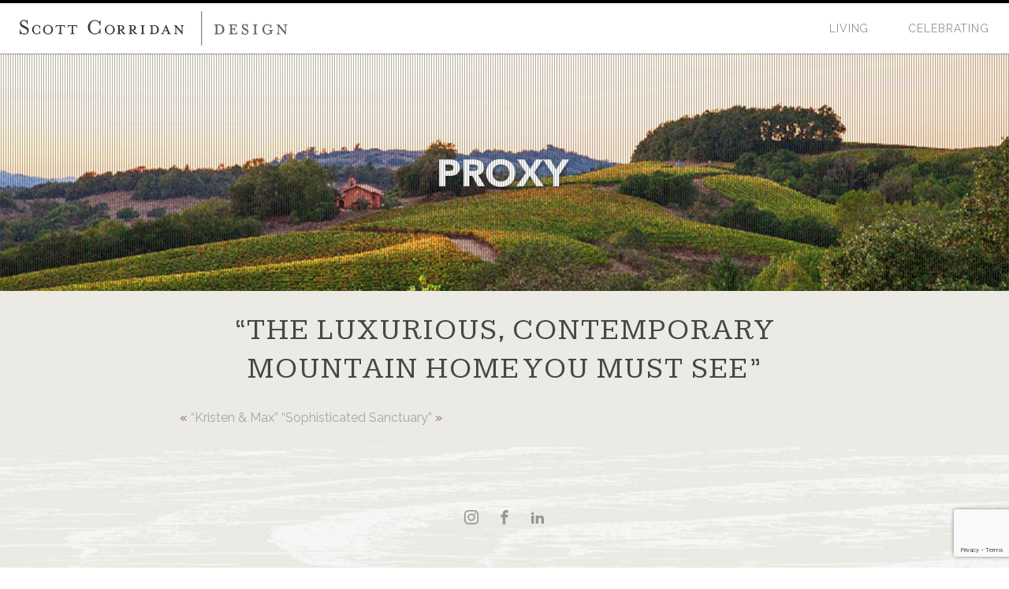

--- FILE ---
content_type: text/html; charset=utf-8
request_url: https://www.google.com/recaptcha/api2/anchor?ar=1&k=6Lez3KokAAAAAFkNQI8037lsR4zjlLtL8-3RDnsu&co=aHR0cHM6Ly93d3cuc2NvdHRjb3JyaWRhbi5uZXQ6NDQz&hl=en&v=PoyoqOPhxBO7pBk68S4YbpHZ&size=invisible&anchor-ms=20000&execute-ms=30000&cb=9kfj4he98ikx
body_size: 48613
content:
<!DOCTYPE HTML><html dir="ltr" lang="en"><head><meta http-equiv="Content-Type" content="text/html; charset=UTF-8">
<meta http-equiv="X-UA-Compatible" content="IE=edge">
<title>reCAPTCHA</title>
<style type="text/css">
/* cyrillic-ext */
@font-face {
  font-family: 'Roboto';
  font-style: normal;
  font-weight: 400;
  font-stretch: 100%;
  src: url(//fonts.gstatic.com/s/roboto/v48/KFO7CnqEu92Fr1ME7kSn66aGLdTylUAMa3GUBHMdazTgWw.woff2) format('woff2');
  unicode-range: U+0460-052F, U+1C80-1C8A, U+20B4, U+2DE0-2DFF, U+A640-A69F, U+FE2E-FE2F;
}
/* cyrillic */
@font-face {
  font-family: 'Roboto';
  font-style: normal;
  font-weight: 400;
  font-stretch: 100%;
  src: url(//fonts.gstatic.com/s/roboto/v48/KFO7CnqEu92Fr1ME7kSn66aGLdTylUAMa3iUBHMdazTgWw.woff2) format('woff2');
  unicode-range: U+0301, U+0400-045F, U+0490-0491, U+04B0-04B1, U+2116;
}
/* greek-ext */
@font-face {
  font-family: 'Roboto';
  font-style: normal;
  font-weight: 400;
  font-stretch: 100%;
  src: url(//fonts.gstatic.com/s/roboto/v48/KFO7CnqEu92Fr1ME7kSn66aGLdTylUAMa3CUBHMdazTgWw.woff2) format('woff2');
  unicode-range: U+1F00-1FFF;
}
/* greek */
@font-face {
  font-family: 'Roboto';
  font-style: normal;
  font-weight: 400;
  font-stretch: 100%;
  src: url(//fonts.gstatic.com/s/roboto/v48/KFO7CnqEu92Fr1ME7kSn66aGLdTylUAMa3-UBHMdazTgWw.woff2) format('woff2');
  unicode-range: U+0370-0377, U+037A-037F, U+0384-038A, U+038C, U+038E-03A1, U+03A3-03FF;
}
/* math */
@font-face {
  font-family: 'Roboto';
  font-style: normal;
  font-weight: 400;
  font-stretch: 100%;
  src: url(//fonts.gstatic.com/s/roboto/v48/KFO7CnqEu92Fr1ME7kSn66aGLdTylUAMawCUBHMdazTgWw.woff2) format('woff2');
  unicode-range: U+0302-0303, U+0305, U+0307-0308, U+0310, U+0312, U+0315, U+031A, U+0326-0327, U+032C, U+032F-0330, U+0332-0333, U+0338, U+033A, U+0346, U+034D, U+0391-03A1, U+03A3-03A9, U+03B1-03C9, U+03D1, U+03D5-03D6, U+03F0-03F1, U+03F4-03F5, U+2016-2017, U+2034-2038, U+203C, U+2040, U+2043, U+2047, U+2050, U+2057, U+205F, U+2070-2071, U+2074-208E, U+2090-209C, U+20D0-20DC, U+20E1, U+20E5-20EF, U+2100-2112, U+2114-2115, U+2117-2121, U+2123-214F, U+2190, U+2192, U+2194-21AE, U+21B0-21E5, U+21F1-21F2, U+21F4-2211, U+2213-2214, U+2216-22FF, U+2308-230B, U+2310, U+2319, U+231C-2321, U+2336-237A, U+237C, U+2395, U+239B-23B7, U+23D0, U+23DC-23E1, U+2474-2475, U+25AF, U+25B3, U+25B7, U+25BD, U+25C1, U+25CA, U+25CC, U+25FB, U+266D-266F, U+27C0-27FF, U+2900-2AFF, U+2B0E-2B11, U+2B30-2B4C, U+2BFE, U+3030, U+FF5B, U+FF5D, U+1D400-1D7FF, U+1EE00-1EEFF;
}
/* symbols */
@font-face {
  font-family: 'Roboto';
  font-style: normal;
  font-weight: 400;
  font-stretch: 100%;
  src: url(//fonts.gstatic.com/s/roboto/v48/KFO7CnqEu92Fr1ME7kSn66aGLdTylUAMaxKUBHMdazTgWw.woff2) format('woff2');
  unicode-range: U+0001-000C, U+000E-001F, U+007F-009F, U+20DD-20E0, U+20E2-20E4, U+2150-218F, U+2190, U+2192, U+2194-2199, U+21AF, U+21E6-21F0, U+21F3, U+2218-2219, U+2299, U+22C4-22C6, U+2300-243F, U+2440-244A, U+2460-24FF, U+25A0-27BF, U+2800-28FF, U+2921-2922, U+2981, U+29BF, U+29EB, U+2B00-2BFF, U+4DC0-4DFF, U+FFF9-FFFB, U+10140-1018E, U+10190-1019C, U+101A0, U+101D0-101FD, U+102E0-102FB, U+10E60-10E7E, U+1D2C0-1D2D3, U+1D2E0-1D37F, U+1F000-1F0FF, U+1F100-1F1AD, U+1F1E6-1F1FF, U+1F30D-1F30F, U+1F315, U+1F31C, U+1F31E, U+1F320-1F32C, U+1F336, U+1F378, U+1F37D, U+1F382, U+1F393-1F39F, U+1F3A7-1F3A8, U+1F3AC-1F3AF, U+1F3C2, U+1F3C4-1F3C6, U+1F3CA-1F3CE, U+1F3D4-1F3E0, U+1F3ED, U+1F3F1-1F3F3, U+1F3F5-1F3F7, U+1F408, U+1F415, U+1F41F, U+1F426, U+1F43F, U+1F441-1F442, U+1F444, U+1F446-1F449, U+1F44C-1F44E, U+1F453, U+1F46A, U+1F47D, U+1F4A3, U+1F4B0, U+1F4B3, U+1F4B9, U+1F4BB, U+1F4BF, U+1F4C8-1F4CB, U+1F4D6, U+1F4DA, U+1F4DF, U+1F4E3-1F4E6, U+1F4EA-1F4ED, U+1F4F7, U+1F4F9-1F4FB, U+1F4FD-1F4FE, U+1F503, U+1F507-1F50B, U+1F50D, U+1F512-1F513, U+1F53E-1F54A, U+1F54F-1F5FA, U+1F610, U+1F650-1F67F, U+1F687, U+1F68D, U+1F691, U+1F694, U+1F698, U+1F6AD, U+1F6B2, U+1F6B9-1F6BA, U+1F6BC, U+1F6C6-1F6CF, U+1F6D3-1F6D7, U+1F6E0-1F6EA, U+1F6F0-1F6F3, U+1F6F7-1F6FC, U+1F700-1F7FF, U+1F800-1F80B, U+1F810-1F847, U+1F850-1F859, U+1F860-1F887, U+1F890-1F8AD, U+1F8B0-1F8BB, U+1F8C0-1F8C1, U+1F900-1F90B, U+1F93B, U+1F946, U+1F984, U+1F996, U+1F9E9, U+1FA00-1FA6F, U+1FA70-1FA7C, U+1FA80-1FA89, U+1FA8F-1FAC6, U+1FACE-1FADC, U+1FADF-1FAE9, U+1FAF0-1FAF8, U+1FB00-1FBFF;
}
/* vietnamese */
@font-face {
  font-family: 'Roboto';
  font-style: normal;
  font-weight: 400;
  font-stretch: 100%;
  src: url(//fonts.gstatic.com/s/roboto/v48/KFO7CnqEu92Fr1ME7kSn66aGLdTylUAMa3OUBHMdazTgWw.woff2) format('woff2');
  unicode-range: U+0102-0103, U+0110-0111, U+0128-0129, U+0168-0169, U+01A0-01A1, U+01AF-01B0, U+0300-0301, U+0303-0304, U+0308-0309, U+0323, U+0329, U+1EA0-1EF9, U+20AB;
}
/* latin-ext */
@font-face {
  font-family: 'Roboto';
  font-style: normal;
  font-weight: 400;
  font-stretch: 100%;
  src: url(//fonts.gstatic.com/s/roboto/v48/KFO7CnqEu92Fr1ME7kSn66aGLdTylUAMa3KUBHMdazTgWw.woff2) format('woff2');
  unicode-range: U+0100-02BA, U+02BD-02C5, U+02C7-02CC, U+02CE-02D7, U+02DD-02FF, U+0304, U+0308, U+0329, U+1D00-1DBF, U+1E00-1E9F, U+1EF2-1EFF, U+2020, U+20A0-20AB, U+20AD-20C0, U+2113, U+2C60-2C7F, U+A720-A7FF;
}
/* latin */
@font-face {
  font-family: 'Roboto';
  font-style: normal;
  font-weight: 400;
  font-stretch: 100%;
  src: url(//fonts.gstatic.com/s/roboto/v48/KFO7CnqEu92Fr1ME7kSn66aGLdTylUAMa3yUBHMdazQ.woff2) format('woff2');
  unicode-range: U+0000-00FF, U+0131, U+0152-0153, U+02BB-02BC, U+02C6, U+02DA, U+02DC, U+0304, U+0308, U+0329, U+2000-206F, U+20AC, U+2122, U+2191, U+2193, U+2212, U+2215, U+FEFF, U+FFFD;
}
/* cyrillic-ext */
@font-face {
  font-family: 'Roboto';
  font-style: normal;
  font-weight: 500;
  font-stretch: 100%;
  src: url(//fonts.gstatic.com/s/roboto/v48/KFO7CnqEu92Fr1ME7kSn66aGLdTylUAMa3GUBHMdazTgWw.woff2) format('woff2');
  unicode-range: U+0460-052F, U+1C80-1C8A, U+20B4, U+2DE0-2DFF, U+A640-A69F, U+FE2E-FE2F;
}
/* cyrillic */
@font-face {
  font-family: 'Roboto';
  font-style: normal;
  font-weight: 500;
  font-stretch: 100%;
  src: url(//fonts.gstatic.com/s/roboto/v48/KFO7CnqEu92Fr1ME7kSn66aGLdTylUAMa3iUBHMdazTgWw.woff2) format('woff2');
  unicode-range: U+0301, U+0400-045F, U+0490-0491, U+04B0-04B1, U+2116;
}
/* greek-ext */
@font-face {
  font-family: 'Roboto';
  font-style: normal;
  font-weight: 500;
  font-stretch: 100%;
  src: url(//fonts.gstatic.com/s/roboto/v48/KFO7CnqEu92Fr1ME7kSn66aGLdTylUAMa3CUBHMdazTgWw.woff2) format('woff2');
  unicode-range: U+1F00-1FFF;
}
/* greek */
@font-face {
  font-family: 'Roboto';
  font-style: normal;
  font-weight: 500;
  font-stretch: 100%;
  src: url(//fonts.gstatic.com/s/roboto/v48/KFO7CnqEu92Fr1ME7kSn66aGLdTylUAMa3-UBHMdazTgWw.woff2) format('woff2');
  unicode-range: U+0370-0377, U+037A-037F, U+0384-038A, U+038C, U+038E-03A1, U+03A3-03FF;
}
/* math */
@font-face {
  font-family: 'Roboto';
  font-style: normal;
  font-weight: 500;
  font-stretch: 100%;
  src: url(//fonts.gstatic.com/s/roboto/v48/KFO7CnqEu92Fr1ME7kSn66aGLdTylUAMawCUBHMdazTgWw.woff2) format('woff2');
  unicode-range: U+0302-0303, U+0305, U+0307-0308, U+0310, U+0312, U+0315, U+031A, U+0326-0327, U+032C, U+032F-0330, U+0332-0333, U+0338, U+033A, U+0346, U+034D, U+0391-03A1, U+03A3-03A9, U+03B1-03C9, U+03D1, U+03D5-03D6, U+03F0-03F1, U+03F4-03F5, U+2016-2017, U+2034-2038, U+203C, U+2040, U+2043, U+2047, U+2050, U+2057, U+205F, U+2070-2071, U+2074-208E, U+2090-209C, U+20D0-20DC, U+20E1, U+20E5-20EF, U+2100-2112, U+2114-2115, U+2117-2121, U+2123-214F, U+2190, U+2192, U+2194-21AE, U+21B0-21E5, U+21F1-21F2, U+21F4-2211, U+2213-2214, U+2216-22FF, U+2308-230B, U+2310, U+2319, U+231C-2321, U+2336-237A, U+237C, U+2395, U+239B-23B7, U+23D0, U+23DC-23E1, U+2474-2475, U+25AF, U+25B3, U+25B7, U+25BD, U+25C1, U+25CA, U+25CC, U+25FB, U+266D-266F, U+27C0-27FF, U+2900-2AFF, U+2B0E-2B11, U+2B30-2B4C, U+2BFE, U+3030, U+FF5B, U+FF5D, U+1D400-1D7FF, U+1EE00-1EEFF;
}
/* symbols */
@font-face {
  font-family: 'Roboto';
  font-style: normal;
  font-weight: 500;
  font-stretch: 100%;
  src: url(//fonts.gstatic.com/s/roboto/v48/KFO7CnqEu92Fr1ME7kSn66aGLdTylUAMaxKUBHMdazTgWw.woff2) format('woff2');
  unicode-range: U+0001-000C, U+000E-001F, U+007F-009F, U+20DD-20E0, U+20E2-20E4, U+2150-218F, U+2190, U+2192, U+2194-2199, U+21AF, U+21E6-21F0, U+21F3, U+2218-2219, U+2299, U+22C4-22C6, U+2300-243F, U+2440-244A, U+2460-24FF, U+25A0-27BF, U+2800-28FF, U+2921-2922, U+2981, U+29BF, U+29EB, U+2B00-2BFF, U+4DC0-4DFF, U+FFF9-FFFB, U+10140-1018E, U+10190-1019C, U+101A0, U+101D0-101FD, U+102E0-102FB, U+10E60-10E7E, U+1D2C0-1D2D3, U+1D2E0-1D37F, U+1F000-1F0FF, U+1F100-1F1AD, U+1F1E6-1F1FF, U+1F30D-1F30F, U+1F315, U+1F31C, U+1F31E, U+1F320-1F32C, U+1F336, U+1F378, U+1F37D, U+1F382, U+1F393-1F39F, U+1F3A7-1F3A8, U+1F3AC-1F3AF, U+1F3C2, U+1F3C4-1F3C6, U+1F3CA-1F3CE, U+1F3D4-1F3E0, U+1F3ED, U+1F3F1-1F3F3, U+1F3F5-1F3F7, U+1F408, U+1F415, U+1F41F, U+1F426, U+1F43F, U+1F441-1F442, U+1F444, U+1F446-1F449, U+1F44C-1F44E, U+1F453, U+1F46A, U+1F47D, U+1F4A3, U+1F4B0, U+1F4B3, U+1F4B9, U+1F4BB, U+1F4BF, U+1F4C8-1F4CB, U+1F4D6, U+1F4DA, U+1F4DF, U+1F4E3-1F4E6, U+1F4EA-1F4ED, U+1F4F7, U+1F4F9-1F4FB, U+1F4FD-1F4FE, U+1F503, U+1F507-1F50B, U+1F50D, U+1F512-1F513, U+1F53E-1F54A, U+1F54F-1F5FA, U+1F610, U+1F650-1F67F, U+1F687, U+1F68D, U+1F691, U+1F694, U+1F698, U+1F6AD, U+1F6B2, U+1F6B9-1F6BA, U+1F6BC, U+1F6C6-1F6CF, U+1F6D3-1F6D7, U+1F6E0-1F6EA, U+1F6F0-1F6F3, U+1F6F7-1F6FC, U+1F700-1F7FF, U+1F800-1F80B, U+1F810-1F847, U+1F850-1F859, U+1F860-1F887, U+1F890-1F8AD, U+1F8B0-1F8BB, U+1F8C0-1F8C1, U+1F900-1F90B, U+1F93B, U+1F946, U+1F984, U+1F996, U+1F9E9, U+1FA00-1FA6F, U+1FA70-1FA7C, U+1FA80-1FA89, U+1FA8F-1FAC6, U+1FACE-1FADC, U+1FADF-1FAE9, U+1FAF0-1FAF8, U+1FB00-1FBFF;
}
/* vietnamese */
@font-face {
  font-family: 'Roboto';
  font-style: normal;
  font-weight: 500;
  font-stretch: 100%;
  src: url(//fonts.gstatic.com/s/roboto/v48/KFO7CnqEu92Fr1ME7kSn66aGLdTylUAMa3OUBHMdazTgWw.woff2) format('woff2');
  unicode-range: U+0102-0103, U+0110-0111, U+0128-0129, U+0168-0169, U+01A0-01A1, U+01AF-01B0, U+0300-0301, U+0303-0304, U+0308-0309, U+0323, U+0329, U+1EA0-1EF9, U+20AB;
}
/* latin-ext */
@font-face {
  font-family: 'Roboto';
  font-style: normal;
  font-weight: 500;
  font-stretch: 100%;
  src: url(//fonts.gstatic.com/s/roboto/v48/KFO7CnqEu92Fr1ME7kSn66aGLdTylUAMa3KUBHMdazTgWw.woff2) format('woff2');
  unicode-range: U+0100-02BA, U+02BD-02C5, U+02C7-02CC, U+02CE-02D7, U+02DD-02FF, U+0304, U+0308, U+0329, U+1D00-1DBF, U+1E00-1E9F, U+1EF2-1EFF, U+2020, U+20A0-20AB, U+20AD-20C0, U+2113, U+2C60-2C7F, U+A720-A7FF;
}
/* latin */
@font-face {
  font-family: 'Roboto';
  font-style: normal;
  font-weight: 500;
  font-stretch: 100%;
  src: url(//fonts.gstatic.com/s/roboto/v48/KFO7CnqEu92Fr1ME7kSn66aGLdTylUAMa3yUBHMdazQ.woff2) format('woff2');
  unicode-range: U+0000-00FF, U+0131, U+0152-0153, U+02BB-02BC, U+02C6, U+02DA, U+02DC, U+0304, U+0308, U+0329, U+2000-206F, U+20AC, U+2122, U+2191, U+2193, U+2212, U+2215, U+FEFF, U+FFFD;
}
/* cyrillic-ext */
@font-face {
  font-family: 'Roboto';
  font-style: normal;
  font-weight: 900;
  font-stretch: 100%;
  src: url(//fonts.gstatic.com/s/roboto/v48/KFO7CnqEu92Fr1ME7kSn66aGLdTylUAMa3GUBHMdazTgWw.woff2) format('woff2');
  unicode-range: U+0460-052F, U+1C80-1C8A, U+20B4, U+2DE0-2DFF, U+A640-A69F, U+FE2E-FE2F;
}
/* cyrillic */
@font-face {
  font-family: 'Roboto';
  font-style: normal;
  font-weight: 900;
  font-stretch: 100%;
  src: url(//fonts.gstatic.com/s/roboto/v48/KFO7CnqEu92Fr1ME7kSn66aGLdTylUAMa3iUBHMdazTgWw.woff2) format('woff2');
  unicode-range: U+0301, U+0400-045F, U+0490-0491, U+04B0-04B1, U+2116;
}
/* greek-ext */
@font-face {
  font-family: 'Roboto';
  font-style: normal;
  font-weight: 900;
  font-stretch: 100%;
  src: url(//fonts.gstatic.com/s/roboto/v48/KFO7CnqEu92Fr1ME7kSn66aGLdTylUAMa3CUBHMdazTgWw.woff2) format('woff2');
  unicode-range: U+1F00-1FFF;
}
/* greek */
@font-face {
  font-family: 'Roboto';
  font-style: normal;
  font-weight: 900;
  font-stretch: 100%;
  src: url(//fonts.gstatic.com/s/roboto/v48/KFO7CnqEu92Fr1ME7kSn66aGLdTylUAMa3-UBHMdazTgWw.woff2) format('woff2');
  unicode-range: U+0370-0377, U+037A-037F, U+0384-038A, U+038C, U+038E-03A1, U+03A3-03FF;
}
/* math */
@font-face {
  font-family: 'Roboto';
  font-style: normal;
  font-weight: 900;
  font-stretch: 100%;
  src: url(//fonts.gstatic.com/s/roboto/v48/KFO7CnqEu92Fr1ME7kSn66aGLdTylUAMawCUBHMdazTgWw.woff2) format('woff2');
  unicode-range: U+0302-0303, U+0305, U+0307-0308, U+0310, U+0312, U+0315, U+031A, U+0326-0327, U+032C, U+032F-0330, U+0332-0333, U+0338, U+033A, U+0346, U+034D, U+0391-03A1, U+03A3-03A9, U+03B1-03C9, U+03D1, U+03D5-03D6, U+03F0-03F1, U+03F4-03F5, U+2016-2017, U+2034-2038, U+203C, U+2040, U+2043, U+2047, U+2050, U+2057, U+205F, U+2070-2071, U+2074-208E, U+2090-209C, U+20D0-20DC, U+20E1, U+20E5-20EF, U+2100-2112, U+2114-2115, U+2117-2121, U+2123-214F, U+2190, U+2192, U+2194-21AE, U+21B0-21E5, U+21F1-21F2, U+21F4-2211, U+2213-2214, U+2216-22FF, U+2308-230B, U+2310, U+2319, U+231C-2321, U+2336-237A, U+237C, U+2395, U+239B-23B7, U+23D0, U+23DC-23E1, U+2474-2475, U+25AF, U+25B3, U+25B7, U+25BD, U+25C1, U+25CA, U+25CC, U+25FB, U+266D-266F, U+27C0-27FF, U+2900-2AFF, U+2B0E-2B11, U+2B30-2B4C, U+2BFE, U+3030, U+FF5B, U+FF5D, U+1D400-1D7FF, U+1EE00-1EEFF;
}
/* symbols */
@font-face {
  font-family: 'Roboto';
  font-style: normal;
  font-weight: 900;
  font-stretch: 100%;
  src: url(//fonts.gstatic.com/s/roboto/v48/KFO7CnqEu92Fr1ME7kSn66aGLdTylUAMaxKUBHMdazTgWw.woff2) format('woff2');
  unicode-range: U+0001-000C, U+000E-001F, U+007F-009F, U+20DD-20E0, U+20E2-20E4, U+2150-218F, U+2190, U+2192, U+2194-2199, U+21AF, U+21E6-21F0, U+21F3, U+2218-2219, U+2299, U+22C4-22C6, U+2300-243F, U+2440-244A, U+2460-24FF, U+25A0-27BF, U+2800-28FF, U+2921-2922, U+2981, U+29BF, U+29EB, U+2B00-2BFF, U+4DC0-4DFF, U+FFF9-FFFB, U+10140-1018E, U+10190-1019C, U+101A0, U+101D0-101FD, U+102E0-102FB, U+10E60-10E7E, U+1D2C0-1D2D3, U+1D2E0-1D37F, U+1F000-1F0FF, U+1F100-1F1AD, U+1F1E6-1F1FF, U+1F30D-1F30F, U+1F315, U+1F31C, U+1F31E, U+1F320-1F32C, U+1F336, U+1F378, U+1F37D, U+1F382, U+1F393-1F39F, U+1F3A7-1F3A8, U+1F3AC-1F3AF, U+1F3C2, U+1F3C4-1F3C6, U+1F3CA-1F3CE, U+1F3D4-1F3E0, U+1F3ED, U+1F3F1-1F3F3, U+1F3F5-1F3F7, U+1F408, U+1F415, U+1F41F, U+1F426, U+1F43F, U+1F441-1F442, U+1F444, U+1F446-1F449, U+1F44C-1F44E, U+1F453, U+1F46A, U+1F47D, U+1F4A3, U+1F4B0, U+1F4B3, U+1F4B9, U+1F4BB, U+1F4BF, U+1F4C8-1F4CB, U+1F4D6, U+1F4DA, U+1F4DF, U+1F4E3-1F4E6, U+1F4EA-1F4ED, U+1F4F7, U+1F4F9-1F4FB, U+1F4FD-1F4FE, U+1F503, U+1F507-1F50B, U+1F50D, U+1F512-1F513, U+1F53E-1F54A, U+1F54F-1F5FA, U+1F610, U+1F650-1F67F, U+1F687, U+1F68D, U+1F691, U+1F694, U+1F698, U+1F6AD, U+1F6B2, U+1F6B9-1F6BA, U+1F6BC, U+1F6C6-1F6CF, U+1F6D3-1F6D7, U+1F6E0-1F6EA, U+1F6F0-1F6F3, U+1F6F7-1F6FC, U+1F700-1F7FF, U+1F800-1F80B, U+1F810-1F847, U+1F850-1F859, U+1F860-1F887, U+1F890-1F8AD, U+1F8B0-1F8BB, U+1F8C0-1F8C1, U+1F900-1F90B, U+1F93B, U+1F946, U+1F984, U+1F996, U+1F9E9, U+1FA00-1FA6F, U+1FA70-1FA7C, U+1FA80-1FA89, U+1FA8F-1FAC6, U+1FACE-1FADC, U+1FADF-1FAE9, U+1FAF0-1FAF8, U+1FB00-1FBFF;
}
/* vietnamese */
@font-face {
  font-family: 'Roboto';
  font-style: normal;
  font-weight: 900;
  font-stretch: 100%;
  src: url(//fonts.gstatic.com/s/roboto/v48/KFO7CnqEu92Fr1ME7kSn66aGLdTylUAMa3OUBHMdazTgWw.woff2) format('woff2');
  unicode-range: U+0102-0103, U+0110-0111, U+0128-0129, U+0168-0169, U+01A0-01A1, U+01AF-01B0, U+0300-0301, U+0303-0304, U+0308-0309, U+0323, U+0329, U+1EA0-1EF9, U+20AB;
}
/* latin-ext */
@font-face {
  font-family: 'Roboto';
  font-style: normal;
  font-weight: 900;
  font-stretch: 100%;
  src: url(//fonts.gstatic.com/s/roboto/v48/KFO7CnqEu92Fr1ME7kSn66aGLdTylUAMa3KUBHMdazTgWw.woff2) format('woff2');
  unicode-range: U+0100-02BA, U+02BD-02C5, U+02C7-02CC, U+02CE-02D7, U+02DD-02FF, U+0304, U+0308, U+0329, U+1D00-1DBF, U+1E00-1E9F, U+1EF2-1EFF, U+2020, U+20A0-20AB, U+20AD-20C0, U+2113, U+2C60-2C7F, U+A720-A7FF;
}
/* latin */
@font-face {
  font-family: 'Roboto';
  font-style: normal;
  font-weight: 900;
  font-stretch: 100%;
  src: url(//fonts.gstatic.com/s/roboto/v48/KFO7CnqEu92Fr1ME7kSn66aGLdTylUAMa3yUBHMdazQ.woff2) format('woff2');
  unicode-range: U+0000-00FF, U+0131, U+0152-0153, U+02BB-02BC, U+02C6, U+02DA, U+02DC, U+0304, U+0308, U+0329, U+2000-206F, U+20AC, U+2122, U+2191, U+2193, U+2212, U+2215, U+FEFF, U+FFFD;
}

</style>
<link rel="stylesheet" type="text/css" href="https://www.gstatic.com/recaptcha/releases/PoyoqOPhxBO7pBk68S4YbpHZ/styles__ltr.css">
<script nonce="hXayXFh0Dhhlg-ivTiesMg" type="text/javascript">window['__recaptcha_api'] = 'https://www.google.com/recaptcha/api2/';</script>
<script type="text/javascript" src="https://www.gstatic.com/recaptcha/releases/PoyoqOPhxBO7pBk68S4YbpHZ/recaptcha__en.js" nonce="hXayXFh0Dhhlg-ivTiesMg">
      
    </script></head>
<body><div id="rc-anchor-alert" class="rc-anchor-alert"></div>
<input type="hidden" id="recaptcha-token" value="[base64]">
<script type="text/javascript" nonce="hXayXFh0Dhhlg-ivTiesMg">
      recaptcha.anchor.Main.init("[\x22ainput\x22,[\x22bgdata\x22,\x22\x22,\[base64]/[base64]/[base64]/[base64]/cjw8ejpyPj4+eil9Y2F0Y2gobCl7dGhyb3cgbDt9fSxIPWZ1bmN0aW9uKHcsdCx6KXtpZih3PT0xOTR8fHc9PTIwOCl0LnZbd10/dC52W3ddLmNvbmNhdCh6KTp0LnZbd109b2Yoeix0KTtlbHNle2lmKHQuYkImJnchPTMxNylyZXR1cm47dz09NjZ8fHc9PTEyMnx8dz09NDcwfHx3PT00NHx8dz09NDE2fHx3PT0zOTd8fHc9PTQyMXx8dz09Njh8fHc9PTcwfHx3PT0xODQ/[base64]/[base64]/[base64]/bmV3IGRbVl0oSlswXSk6cD09Mj9uZXcgZFtWXShKWzBdLEpbMV0pOnA9PTM/bmV3IGRbVl0oSlswXSxKWzFdLEpbMl0pOnA9PTQ/[base64]/[base64]/[base64]/[base64]\x22,\[base64]\\u003d\x22,\x22wpLDrcOgwqvCrsOew6XDp8OgCMKsVmPDmMKiRkgDw7nDjwHCosK9BsKCwqpFwoDCmsOiw6Yswp/[base64]/[base64]/Dtilswp9JdBnChld+ekXDm8Oaw4vDiMK7DTvCkmpSATLCmnbDpMKsIl7Cp2Mlwq3CvcKqw5LDrhrDp1cgw6DCuMOnwq8ew6/[base64]/DpMOhw5vDs8KSDHsMw7wSKBXDplTDqcObB8KewrDDlTnDn8OXw6Vew5UJwqxAwpBWw6DCqBpnw40lQyB0wpTDucK+w7PCs8KhwoDDk8K8w7QHSWoyUcKFw749cEd4DCRVCGbDiMKiwrcPFMK7w7kjd8KUZ2DCjRDDv8K7wqXDt30CwrjClidnN8Kow7/DiFkONcOiVljDnMKrw5/DkcKkO8Ozc8OpwojClxzDgQ1OHh/[base64]/[base64]/DtH3DnsOKIcKNOMOAw6bCt8KlFcKfwrrCm8OzacKSw7/Cq8Kfw5fCpsOTRnFWw4jDslnDi8Olw7MHNsOow6ALW8OwDMKAQwrCjcKxLcOqU8KswpsMT8OVwrvCm1IlwrdIK2wmDsKgDAXCum1XKcOtecK7w5vDq3XDhkvDoGQbw7/Ct2Y8wr7CvyBvZQrDucOVw4I7w41vGQDCgXZnwqTCsX05FWLDgMOew4HDpC0LTcOVw4EVw7HCnMKHwqnDkMKMPMK0wpIGIMO4dcK/[base64]/[base64]/[base64]/[base64]/[base64]/wqwywp7CtsKDwo/DtcK5QMO1w6XClUQAcMOxwoPClsOWKgzDq0kmG8OHJms0w7jDjcOLbm3DpWwCfMO6wqEvW1N3XCjDr8Klw7NxRMO5a1fChTjDncKxwodDw4gMwrnDoHLDhXEswp/CnsKjwr4NKsKhVMOnNXbCrMOfEGQOwqRiCQk2UELDmMKjwrs0Nw9kF8O3w7bCilHCicKYw7NswopjwojDmcKkOGsNXsOzHhzCmSHDvMKAwrVoOHvDr8OAb2LCu8Kcw54fwrZ7w5pQXVbDjcOMMcKxb8KyYi9gwrTDtgtALhXCvWRjKMKmEjF3wpPCjsKCGk/Do8KWOMKjw6nDr8OdO8OTwrkjwpfDl8KnN8KIw7bClcKSZMKRJ0fDlBnCvA0ye8KTw73Cp8OQw7FMw7QyBMK+w7RHFhrDmwZAG8O3K8KYTA8ww5RnC8O0RcOgwrnCscOFw4J/ezHCq8K1woTCuhTDrB3DqcOuUsKWw7jDkHnDp0jDg0jCoFwQwrU7SsOZwrjCgsOCw54mwqnCpMO4SSYow6VUU8OMJ30Dwoc+w6/DiVlcdGjChzHCt8KWw6VZecOLwpw1wqFYw4bDg8KaLlpxwo7CnGk+cMKCOcKHLMOdwovCnk5bX8OlwrvCiMKtRGpvw5LDqMOwwoRHdcKXw6LCviQBaHrDvhDCtcOHw5Q4wpbDksKYwozCgxvDsnbChg/DjsKYwrJKw6pJY8KVwq9nSSIrQMKhKHRefsKBwqRzw5/CpCPDkF3Dkl7DkcKBwozCp0LDm8KowrvDtEjDt8Otwo7DgQxnwpJwwr9Rw7E4QG4FBMKAw4EXwprDsMK9w63DkcKvPATClcKSOxkyV8OqccOaZsOnw4F0KsKgwq07NwfDp8KowqTCkkVxwpLCoTXDvl/Dvi8TNzFlwobCpgrChMKMccK4wp8bFMO5AMKIw5nDg0NBETcUJsKCwq42wqFOw61OwobDukDCsMO8w5hxw4vDhUVPw4wSe8KVHH3CrMOuw7rCmFHChcK6wqrCmlxjw597w40VwqZIwrMfPsOmW1/DvUXCpcOREX/CqsKAwrjCrsOtNi5Sw73DnyVPRXXDqmXDpl0UwoZwwo7DrsOxABJtwp8SZsKxFArDpUdBasKiwrDDrTbCj8KcwrEEHSvCp1IzNVHCtEAUw4XCgXdYw7/Cp8KJGkTCtcOgwqbDtxJfJzkjwoN1BHnCuUAqwo7Ck8KXw4zDlxrChsOsQUvCuXTCtVk0FCx6w5wpRMO/BsKZw5DDllDDpjDDm19HXEA0woMEEsKuwqVJw7cCflBkNcKKJkDCrcO3AAEswrPCg37CtkbCngHCrxkkdW4ywqZCw6PDoyPCgUfDgsK2wqUYwr3DlGVuEFMVwp3CplUwIABNDz/CmMOnw5IKwrMhw4wbPMKWfcK4w4ADwqkkQmbDvcOXw7FDw7jCmT80woEJfcKzwoTDs8K6YsO/HFzDusKxw7zDmghEWUQdwpETF8K9OcK0Bx/CtcOvw4HDjsOaDsORc29iAhR1wrHCr347woXDrwLClww6wqnCqcOkw4nDsg7DicKlJE4lK8K0w6rDrF9Lw7DDnMOEw5bDkcKfGSjDiEhVNi9aZCTDuFjCr1DDhV46wosRw4PDjcO/Amk6w4rDicO/w6UheFfDsMOkVsOGR8KuQsKXwqcmOH0Gwo1Rw6HDmhzDtMODKMOXw73DnsKrwozDmDAnN2Euw41wG8K/w50xKB/[base64]/DgVXCtsKMw4nDnMKpMSDDgGfCmV7DrsKfQcOEfGMbcFNTw5TCkA1Nwr3DgcOSZ8Kyw6bDnGZyw4QJc8K/[base64]/DgMOVcWnCu8K5wqhkw5UowoXCncKWeX1dd8K7eEPDp2JnK8OCCBTCh8KbwpF9azXCmV7CtHrCvhvDhDMIw7Zhw4XDqVjDuxFnSsO4ZywBwrrCrcKqOE7DhSvCrcOQwqMaw74Lwqk3QgzDhyHDkcKmw4RGwrUcV14gw4k8O8OQQ8OoPcK2wq9uw5zCmS4/w7PDvMKvRRXDr8Kow6Zgw7rCkcKkKMOXeQTCqD/Dni7CnnrCnRDDs1pGwqtswr3CpcK8w6Eew7JkGsKdMR1kw4HCl8Kow7HDsGRhw4A/w6LDtcO/w6VIemvDqMKTTsKBw4UJw4DCsMKKJcKbGnNZw4MSH1Emw7fDvGbDpl7CrsOpw6g8CibDrMKgA8O5wrpWF0DDo8K8GsKgw53ChMOZd8KrNzsEEcOKBjJTwq/CgMKDDMOyw50fPMOoK0M6UVlrwr9cRcKbw7zDlErCijvDgHxawqLCt8OHw4zCp8O4aMKIWXsAwpI5wok9UcKXw7NPPycuw5FSY10zNcOTw4/Cn8Ozb8KUwqXDgQvDkjbCviDCrhFXWMOUw7EYw4czw7oKw7NlwonCpnnDrFN/O112TTLCh8Oga8OQaVXCj8OwwqtKJFoeU8OXw4gFB0lswqU2Z8KHwo83PQPCnkfClsKZw4hucMKadsOlw5jCpMKewo0SEMKNf8O/b8KEw5NCW8OYNQ0uUsKYFg3CmMO+w4MGTsOcMj/DhsKIwofDssKFwp5neG53Ogshwq/CmmFpw54ROU/[base64]/CjRklbgbCr3fCi2NjVsOrw5fCo8K3TX9Owq9nw6Z7w69tHRgXwqogwr3CgyPDgMOwGEsvF8O0ERATwqUsU34ZDgoDSV0DMsKbEsOMOsOyFVrCsxbDoi1ew7AuSHcAwqzDssKzw7/DusKfVFbDvDx4wpFqwp9sF8KvCwLCtl1wTsOyB8OGw5HDncKISGwVPcObLlx/w4vCtlIwOjt6YlFRRkkrVMKse8KSwrAmHcOSK8OZAcOwBsOeTcKeZ8KbMMKAw4sowohEQMKww70eeDMQMmRWBcOHSz9BLX9Jwo7CisK8w6k4wpM+w6xhw5RcaVUiaEHDtMOEw7UuTjnDmcKiRcO9w7vDhcOHHcK1QifCj1/CpC90wrfClMO5XhHCpsOmOMK0wp4gw4DDpAElw6pSIFxXwoLDjmPCpcOfFsOYw4/[base64]/DjcOAPsKnw6tMYMK2JMK/HmVTw5HDnMKFWMKJCcOVV8OfScOwPsK0AjI4NcKHwoVdw7bChsK9w4xiCCbChcOPw6/CgTdyNh0hwovCk38fw7/DuzPDu8KiwqEvawXCu8KzDyvDjsOidFHCowjChV1Db8KJw5zDu8Knwq1uLcOgdcK/wot/w5zCjmRXTcO8S8Ovag4sw6bDoSQXwqluJ8ODVMOsIWfDjGAXHsOLwqnDrhTCpsOEQ8OWR243BU8Rw65bdTXDqX0XwoLDiXrClm5WFA7DtA3DgcO3w5kzw5zDmsK7K8ONXj1kW8OKwrInaEHDlcKVZMK/wq3CslJ4G8Kewq8pJ8Ouw6hEKiF0wpR2w4HDsVVrf8K3w6TDvMObAMKWw5lYwopRwqcjw55/IiIOwo/CqcOyVwrCrhcFc8OeFMOsEsKbw7oWVyrDgMOJw5rCkcKuw7zCiCfCsirCmTjDu2nCqx/[base64]/CnVVLwoXCq1wPMi1RJsOXwpPCjWTCtxdowr7DtUQKR14UFMOmFmrCjcKfwoTDlcKWVELDmBRsFsOHwq8jBCnDscOyw51cAGttasKuw43CgyPDlcOtwpEyVyPClnx+w6V7wrpgIMK0GhXDvAHCqsONwplkw4h1Ck/DhMKyI0bDh8OKw4LCnMKuSyNAN8Kuwq3ClVMgKxU3wo8JXHbDmlnDnz4ZcMOYw5shw77Cu1XDgVTCvzfDvU/Cim3Dh8KGUsK1bRNDw4gNHG9Xw7Ulw7kWJ8KkGDQEQ3MAAjkpwrHCgGTDjgLCusOSw6ApwpQow6vDncKqw6N0DsOsw53DoMKOIg7ChyzDi8OxwqcuwoQUw54XJmnCtj5/[base64]/[base64]/CmmjCvMK4wqDDgsOjf0woDTTDhAYMeBMHcMObwrbCiE5nQmReEArCjcKcQMOpScOEHsKgI8OxwplrKTPDp8OPL3jDk8K+w6gNO8OFw6Zqwp/DlnMUwrLDhBY9OMOdLcOgeMOHGVHCiWzCoHsBwq/DoU7CqV4zOELDgMKADMOoXhzDmWFLF8KawqBiMzTCnixXwopTw67Cm8OHwpR5WGrDgR/CpANTw4bDkBEfwr/DnldowqTCu3xNw47Crx4ewpYhw5khwp49w4lrw6RiJMK6wprCvFLCu8K+ZcKRQsKWwr3DkBR1TTcUWsKdw5HCocOwHcOMwpc/wpA7DRwZwp3CjXZDw4nCrTsfwqjCvU8Iw4RwwqvClSl4wphaw6HCm8KILWrDvDAMQsObcsKLw53CnMOCdQMnOMOnw4PCnyLDhcOIw6HDt8O8ccOsFTU4WCMYwpzCmXV5w6PDksKJwppswowSwrzCpzzCgMOQQMKawql2VWEGBsOrwpsHw5nCscOAwo1xCsOtFcOgZH/DrcKXwq7DkwfCosKYZcO1Y8KBHElSJTEuwp52w71Ww6vDpzDClRsOKMOubzrDi1IPH8OCw4nCnmBCwrnCiwVNeVfCgH/CiDULw45pCcOKQTBowo0iIQ9MwobCkAvDh8Ogw7RKCMO5BcOHVsKRwqM6CMOAw4rDmMOiXcK5w67CksOfMknDpMKow5o8FUDCgS7CoScsCcOafm88w4fClknCiMK5P3bCigtXw6MTwpvDo8K/w4LCuMOian/Ct3PCgMOTw6zClMOiPcOGw6pNw7bCusKLPBF4FhdNEcKZwqHDmmPCn0HDsgg2wo5/[base64]/[base64]/DhF/Cj3fCiFvClm5gJMKCVMOqw75gwo48wrc6YwLCkcKDKlXDocKGKcK4w7lJwrt7WMKPw7fCiMO8wrTDiTfDo8KEw6HCv8KWVjzChS0oKcOVw4zDlMOswpVlAlsyBx/Cnx9MwrXCkFx4w5vCm8Ovw5zCgMKbwo/DpVLCrcOgw5zDqTLCvgHCgsOQBQRqw7x6QzDDvcOrw7XCsVjDoUHDkcOLBSQewogtw5o2YiA0f24GSj5aAMKOGcO5AcO/wovCuh/[base64]/CmcOTwpVQdEtXw5cZY8OywoHCkMKPMQFsw4kXdMOZw6AuXA0dw51ZS2XDlMKLXRzDhm8iU8OFwpTCqcKgwp7DtsOEw7NXw4TDgMK3wphuw5vDocOrwqHCusOqQQk4w4fCvcOGw4jDhTk8OgdOwo/DocOMF3HDsyLDnMKpSSTCk8ORPsKwwp3DlcOpwpnCksK7wotSw6cDwpMDwp/[base64]/TsOYwqINIMOca2YkTsOVC8O1ecO+wpLCoHrCs1oaWcOtJzjCgcKbwqPDpmV6w6pVHsOlGMO3w77Djy0ow4zDoGt1w67CsMKlwoPDo8O8wrXCgHTDjzRzwovCnSnCn8KSJ2Axw7vDtMKyIFbCn8K/w7cgU1rDjHLCksKVwozCs0x8wqnCrEfChMOkw5AEwpU4w7HDi04LFsK6w5bDj00LLsOsa8KEHBbDusKMSQ/Cj8Kew6smwokRJhjChcOiw7ImSsOgwqsyQcOSV8OMKMOpZw55w40VwrNvw7fDr13DnD/Cv8OLwpXCiMKya8KqwrLCnUjDk8KbV8OFahIXDXlHCcK9w57DnxoPw4zDm1HCjBjDnw1hwoTCssK+wq1lbyh4w5TDiQLDsMKDe0kSw4gZacKlw5hrwrc7w4LCiX/ClXwBw4Ilw6NOw5DCmsO0w7LDkMOEw4cPD8Kgw5bDhT7DqMOHe3fCm1TDqMOlPQ/DjsKXIHvCnMKtwr42CT8Hwq7Ds2g/eMOFbMOxwpnClwbCkcKJecOtwqDDpAw9JQ3CnCPDgMK/wq16woDCq8Oqw63CtQPChcKbwp7DpkkvwqvCmxvCkMKlKCEoKkPDucOpfiHDkMKNwrIvw4jCm0cLw45pw6vCkxPDocO/w6LCr8KWRMOKAsKyNcOdCsKTw6hXRsKuw4/Dum8hd8O3K8OHRMOKL8KJIR7CqsO8wp0uQRTCoR3DjMO3w6HCvhU0wql6wqnDhRLCgVdUwpTDh8KTwrDDsGF7w7ljE8K6F8Ovwp9GdMKwHUUnw7vCpQfDiMKuwpQ0BcKKCAkDwpIPwpQMKTzDk2k8w64jwo5nwojCulXCiFBfw4vDoAk/FFLCrW12wobCrWTDnXPDh8KFSHYDw6DCni7DoUzDqsK2w7vDkcKew6Rgwol/FRfDhVhOwqjCj8KWE8Kgwo/CnMKawrkXGsKYEMK7wqB1w7YlcR0mHw/[base64]/CrsKAcBkcwrbCgMO6wp3Cp8OCXiULwrQNwpbDtmEvRkjDhgXCisKXworCmBkIOMK5WsKRwp/DiTHDqVTDuMK3fQorwqg/MFPDmMKSccKnw7fCsETCuMK7wrEkHmI5w5vCh8Oww6oYw7nDgDjDtQvChB4/w7TDvMK9w5/DpsK3w4LChxYuw4E/P8KYAC7CkSTDpG5Bw5h3FndAV8KQwp8QKG0yWX/CoDPCisKJA8K8UT3CiToWwoxfw7rCvhIRw7YoPhHChsKZwqhTwqXCocOnPgQlwo7DhMKow5tyCMOIw5Zww5/Cv8OSwphiw7Rcw4fCiMO/dgfDgDTDrMOibWlbwpFvBlHDrcK2IsKnw5Ekw5pCw6LDscODw59Vw63Ci8ORw7XCp2FTYSvCjcK+wpvDq1Bgw7Z7wpfCoVpcwpfCpVPDgMKHwrAgw4vDsMKyw6QEfcOFG8OLwpXDpcKwwph4VXAyw4lZw6XCrn3CoRYwaRkiNXTCgsKpVMKwwqZ/F8OkVcKBEQRLeMOxMRMdw5hAw4EcR8OscsKjwr3CvUvDoBY6EcKQwovDpiUCQsKWBMOWTlk1wqzDk8KEDxzDm8KXwpZnRyfDtsOvw5lTasO/[base64]/DlEfCisOZwopFwqnCijwYVGnCisORwrdLK2cHw7hPw7QpYsKww5vCuU5Jw79cGhDDqMKGw5gWw5vDusK3dcK9YWwccxVyDMKJwpjDjcKeHBhAw49Cw5bDlMODwogdw4/[base64]/[base64]/CssKEwq0XwoIUIsKwVMOSwpXCg8O4elxCwr92dMOHBMK2w5HCn25bKMOtwphsKQEPF8ORw4/CgnTCk8KWw5rDs8O3w5PCm8K8IcKxQCgNW0zDqMOhw5UbKcKFw4TCr2bChcOmwpTCjMKAw47DhcKiw7XCicKhwosaw7gywq7DlsKrJGfDvMK6MSo8w7EzHh4xw7DDj3rCuGHDpcOew6UVanbCtyxCw7PCjGXCp8KfMsKvIcKbYRTCr8K+fU/DgU4FQcKZecObw5MZw6NvDSpzwpFVw5kLYcOQCMKPwo9wNMOZw6XCqsO+EDNPw51nw4PCtjA9w7rDoMKuNDnDs8OFwp0YMMKuIsK1wojClsO1BMKYFip5wpFrOMKJTcOpw4zDuVpLwr5BIyF/woXDpcK8BsOZwoQWw4HDjMOywpnCp31SKsKNTcO+OhTDkVXCqsOswpnDosK9wrbDlcOoHi1zwrRiQQddXMKjXALCmcK/c8KVVcOBw5zCrmnDowZsw4Vxw6Zew7/DhDxsOMOowobDs01uw55RP8KkwpbCqcOgw652EcK6ZjFtwqTCucK8XcK4UMKLO8Kxw54Iw67DiUg5w591LRE+w5bDhsOGwofCgDZoccOFwrDDn8KWSMO0N8OWcTs/w4Jrw5nCq8K4w5XCh8OpLMOww4JGwqcOQ8OkwpvCll94YsOFPcO7wpJ4V17Dq3vDnH3Dl2TDr8K9w7Bew6nDkMO9w7ReTDbCpwTDjhpxw7QqcGXCiUXCvMKhwpB9Bl83w6DCssKww4/Cj8KODAI3w4QQwqRYATteU8KGWDrDsMOrw67CmsOfwrfDpMOgwp7CpR/CkcOqLwzCrRQXHmtYwq/Dk8OSA8KIHMOzIGDDt8Kpw6gPSMK7CE5dbMKcX8KRTwbCoU7DjsOQwovDgsKuasOawp/DksKCw7DDmlc0w70fw6EsFlgNVhdvwrrDjUDCvn3CuQ/Do23DmUfDsw3DmcOUw54nDUbChyhJWsOnwpU7wrXDtMK9wpobw70bC8OpE8KpwoJlKsKdwqDCucKRw6dbw5opw7w8wpsSEsObwp8XNAvCqgQRwpXCt1/CnMKuwpppNFPCmmVww75Jw6AzY8OyM8OAwoU5woAPw65awphvYEzDtXTCtCLDogRNw4/DqsKuXMOZw5DDhcKwwrLDqcKOwoXDiMKqw5jDk8KZDyt+cld9wozCuzhAfMKhEMOuccKdwrI3woTDnSZbwo0LwpkXwrJkfXQFw5sNX1oaNsK+K8OYEmsjw6HDicOsw6zDjkgKKMOPXR/Cg8ObFcKqQXnCrsOUwq5COsOlY8KJw7gOT8Opc8KXw4kuwoxOw6/[base64]/J8KcwpBBwp0lwo7CjXHDtcOVcMOZV8K2eMOtwrUtw5s0VjhFNGInwo8ew4MRw6RkXBHDl8KgXcOMw75nwqbCv8KQw6zCsl5qwqPCpsK9OcKywrbCosKoKUTCm0bDhsKnwr/[base64]/w5XDgMOCFAzDkcKTLlvCl8KVZi/[base64]/CjhtpwoPDuVd7w5s/V8O1TcKZLwYIwp4pf8OkwqnCkMKKHcOECcKFwoVEaXbCtMKfE8KLRsKJIXYrwqprw7UkS8OmwobCrMOvwol+FcKXSjoew6gWw4XCkV/DuMK2w7QJwpDDisK7LMK6J8K0YRxQwr1MMijDiMK7EUtBw4vCp8KLZ8O7eznChU/Cjh8iTsKxRsOHSsOjCcOIRMOEPsKww6vCnxLDtwPDi8KNZFzCmmfCpMKoXcK4wofDtsO+w5N8wrbCjX4LE17CscKXw5XCgDHCj8Ovwok6csOmI8OtUsKdw7Rnw5vDu07DuEXCnEXDgwfDtRrDtsOiwrdww7vCjsOiwoNJwroXwqI/woMTw4TDtcKHNjrDvjbCuwbCrsONXMOHb8KCFsOkM8OYCsKAK1t2XgPDh8K4L8OQw7AqOCVzG8K0wp8fOMORZsOyKMKXwq3DmsOqwrEmS8OwMRXDtDrDgU/CqlPDuEpCwpQ9R3gwQcKlwqrCtkDDmDFUw47CqkPDs8KydcKawrRTwqrDj8Kkwpk3wozClcKnw512w6xNwoLDvsOSw6/CgT3CnTbDnMOkVRTCrcKFLcOywpXDoQvDk8KCwpFLKsKAwrcPMMOGacK9wpcWLMORw67DlsOzeinCvHHDmXoewrMSc355NzjDrH3CocOcHC8Lw6k2wogxw5/CusK+w5suXcKbw6hdw6AcwpHCnUHDoFXCmMOtw6bDrX/[base64]/wrlaJ8KVRcOUw4fCqks3woYpYsKEKMOCw5HDqMOzw5h/ZMK6w5Q7eMKCRghHwpDClMOgwo7DsQk6TE1cc8Kswo7DhDJDw7E/[base64]/[base64]/UMO8w7rCv8KqT8OMacKwLjVuHBdFDW8Kw6vCgzXCmlw2KBfDh8KtJR/DuMKHYjXCuAA+e8KYSBbDnsK4wqfDskQ0esKUOcOywoISwrLCrcOCeg8twrnCvsKywpsGQh7CvsKhw71Mw43Cp8O3KsOReTRawozCusOLw4lcwpzChVnDuUMOe8KEwoETOloOMMKMYsOQwqXDiMKlw4nDpMO3w4xmwp3Cj8OaMcOmSsOncgbCjMOBwqZZwqchwq8FXS/ClhvCjC5YEcODJ3bDqcKsB8KURVDCusKbGMKjcgTDpMKyXRHCrwnDvMOoTcKrImvCh8KoQm44SF9HA8OgDy07w45yYcO6wr1rw7jDgWZIwq7CmsOQw6jDqsKBJcKHfiEwEhIwenrDhMOJA2luU8KDRlLCocK4w5/CtzcLwqXCucKpdj8+w687d8KUJsKCGzfDhMKRw78eSUzDucORbsK4w7U5w4zDqUzCiEDDpgNOwqIFwqbDtcKvwrAYMyrDtMKGwoLCpRlTwrnCuMKhD8KMwoXCuDTDk8K7wpbCh8K7w7/DhsO8w67ClHLDjsO6wrxeeiEWw6XCqsOLw6LDtRQ4PG7CnHhHWsK8LcOmw7bCjMKswq51w7tNDsKFcizCiQfCsGbCg8KrFMOow6UlFsOFXcO8wpDClcO/[base64]/ZVPDr8KQwpFcFU7DmXHDk1PCocKUwqLCrsORwqhlE1HCmGzCvEZ2UcO7woPDtgPCnkrCiT1DLMOmwpcECSZVAsOywrJPw67CkMOJw4p4wrvDjyYgwoHCoxPDoMO1wrhOQx/CrSvDh0XCkw/[base64]/wqF4wovCocOYfnlvXUVtwoh0wqQAwqzCpsOcw7bDjhjDhUPDrcKSKgrClcKAZ8OIQcKQBMKWZz3DmsKbwqFiwpLCrUA0EX7ClcOVw5gtecKNMVjCjRnDinQywoBKYQJOwqkWTMKVPz/[base64]/[base64]/eMK/Nw1MwrnDkcOuSyXDtFhnRcK0P3XDlMK6wqRFSsKIwo1mw7LDmsOaUzhrw5vDu8KFElsRw77DiBnCjmzDqsOcFsODbTArw7PDjgzDjmnDhRxjw4VTE8OEwp/DmxBcwoEgwpU0QcOVw4dyRCHCvR3DmcKmw41ABsKlwpRYw7NEw7pGw79tw6QGw4LCk8KODVLClX9Jw6k2wr/DhGLDkFN0w75Ewqdjw64twoDCvCgtdsKFAsOaw4vCnMOAw5NLwrbDvcOrwq3DvlQowr1zwr/DrTzDpkfDjVrCrlPCjcOwwqjDqcOSXyNcwrA/w77Dvk/CjsO6wofDkRp/HmfDp8O6ZG8YGMKgRQoowqrDjhPCssK/LVvCosOaK8Ozw47CvsOgw4jDj8KQw6vCjVZkwp87B8KKw40EwpFVwq7CvSHDoMOFdwbCgsOWc33ChcOlLllQUcKLFcKXw5HDv8Ozw4vDtB0aJ33CssKSwptmw4jDgB/CmsOtw53DqcONwoFnw57DvsOJTAnDmS5mIQfDoQRRw5x1KHPDnmjCqMKWOGLDocK9wq5ENH9BLcOuB8Kvw5fDv8K1wqXCl3EjdV/Cq8OxJMKdwqpgZX3CocKjwovDohMTQhPDrsOtR8Kcw5TCtRRYwp1uwqvCksONXMOfw6/ChnbClxIbw6jDlk9Fwq3ChMOswovCs8KIGcOQwpDCuxfCpmzDnEdCw6/[base64]/DpsOBw6tOwoJPVMOqQsKpwrcnw5YGw4DDuhjDtMOJKChPw47DtUjCiTHCkWHChA/DrBnCpMK7wrADd8OPcCBKPcKuZ8KcBTJQJAbDkBvDjsOXw5bCmDNQw7YYUnwWw6Q9wpx2wq7CqUzCl3dHw70maVnCnMKKw4fCscKhPVRzPsKwPiB5wpxKVMOMacOJYMO7wrRzw4PCisKLw4pWw6dpasKEw4/Dq3/Cs0tWw4XCuMOOA8Kbwp92N0nChj3CmcKxGMKtP8Kfb1zCpkYaTMO+w7/[base64]/CqVvDjcKjXHR7Z8OuVBZKw6TDjsOAw7jDlh92wrUUw75wwr3DiMKhBE4AwpjDrcOTWcKZw69TJ2rCgcK/Fwk/w59mTMKTwp3DnCfCok/CgsKCPUrDtsKvw6nCvsOUUEDCqcOVw6dXbmHCvcKewpcNwr/DlXYgSD3Dp3HCnMOdf1nCucKiLgJ8MMOpcMKBLcOqw5YAw7rCnGtHGMK2QMO6I8KmDMOEZjjCsxTCv0XDhsKGOsO/[base64]/[base64]/[base64]/DoMKDwoNOHcOmQHrDjMKWNcKJKksGdsKsDmk3OxEVwqjDicOZK8O3w41ZfhbCqzrCqsOiFV08w5wcX8OyNyPCtMKDfSEcw4PDucKGe31zNMK2wqxvOA84LcOmY1zCjU/DiShSf1nCpAUvw4M3woMaMDosc03DqsOewoVJTsOMOQANBMO+fiZnwpoLwr/DqE9EfErDgQ3CkcKLFMOxwpvCg3tgf8OjwoxNU8KEDT3DgHUSI0oxJFvCjsOew5jDu8Kkw47DpcOLBsOEXU9Gw4PCpGgPwrM6XsKzR0PCjcOywr/Cq8OYw4LDkMKWIsKZI8Oow5/CvQvCv8Kew7l8Y1VywqLDncOSVMO9YMKVOMKTwp0/VmI0QyZkYlzDmiXDm0/CqsKBw63DlDTDosOQH8KQZcOba2sVwrxPGHcBw5MawrfCo8KlwqhvTgHDssO3wqPDjxnDocOOw7kTbsObw5hLXMOHOmLCvy4ZwqV3DB/Di3/DjSzCiMOfCcKYMyHDqsOBwpjDsEQFwpvCrcOew4XCiMOpQ8O3BWRrSMKWw4huWgbCt33DjG/CqMOUVFsewp0VSURbAMK+wrXCnsKvSUrDigQVahocAkXDk3MyEjPCq3PDiBMkGl3CrcKBwoDDuMKbw4TCqUEXwrPClcKkwr1tBcKwd8Obw5ITw6Qnw6nCrMOAw7t9DXVEacK5bD86wrF/wrxDQCsPSRTCqC/Co8KJwpo+PjUPw4bCs8O4w6h1w4rDgsOuw5ABfsKVGkrDshRccmDDmy3CocK6wohSwp1sBQFTwrXCqAVNfV9+YsOvw5zCkiPDjsOdW8OKVB8uYkDCiBzCi8Oaw73ChhDClMKwFMOyw7YIw6PDucOewrYDJcKmRcK/w5nDqRgxURXDh33DvX3Dj8OMcMOTD3Mvw5F0LkjChsKBKMOBw7MAwo83w51ewpTDhMKPwrbDnmkCNnTDhcODw6/Dr8OxwpTDqi08wqlZw4bDqFDCqMO3RMKSwrHDqcKRWMOdc3g8CMO5w43DqQzDkMOma8KNw45cwrAWwrbCucOgw6DDnyfCqsK9KMOqw6vDvsKLdcKAw5Uow4o6w4dAMsKgwq1EwrxpbHvCpwTDvcKDVcO5w6nCsxPCoCgCUXzDmcO6wqjDv8O7w5/CpMO9wqbDhCrCgH0fwo0Uw4vDscKSwrLDu8OTw5XCqAzDpsKeDFB8ZDhQw7DDsiTDjsK0L8OVOMO6w7rCssODEMK4w6nCq1XDmMO4UcO1MT/Du1YCwoNMwoFzY8K2wqTCpTgiwo4VNR5zw5/CujbDlMOTfMOUw7jDl2AmDSvDqWEWam7DuQggw4YPRcO5woFRf8K2wp4dwpsUO8KUXMKjw6fDssOQwrFJJl3DtnPCrTIbQVQXw5AwwrHDsMKrw6JqNsOww6vCt17CsS/DsAbCrsKVwpA9w47Cn8OcNsKfRcK8wpgewo0BGwTDqMOHwp/CicK2FXnDhMKbwrTDpC84w64ewqgbw55TUUBHw5rDtsKiWDskw6tRbypyD8KhT8OFwpA4dG/Do8ONPlDDo3k0B8KsIi7CucOcBsKXeGBjXGbCqcK7TVRRw7bCtijCnsK6EB3Dj8KtNlxSwpZ1wrURw7Myw7FpQMOiDkHDlsKAF8OCL0hKwqrDjS/CuMOyw5F/w7AkcsK1w4xVw6cIwozDhsK1wrdvDSB4w6/DrcOgZcOKJlHChAtMw6HCmsKEw5hAFBhywobDvcOoQk9HwqPCv8O6f8O2w6rCiSEkeEXCu8OMccKtw73DlyjCkcOewo3CmcORXVt+d8KEwqgmwp/Cg8KNwoHCvRDDusKrwqh1UsOiwrE8NMKvwoxQP8KSPsKPw7JxMsKXE8OCwpTDj1F7w7BdwoMcw7UhAsOFwokUw4pHwrN0wo/Cs8OFwqVHFX/[base64]/CiMOPwpMUHSZ1AyPCtMK3wo1WdsKPFTgRw7YgwqTDmcKhwqZBw6V0wrrDlcOnw7bCmsKMw656fQzCu3bCsA09w5UEw7tqw6nDh1oHwqABUMO/UMOdwqDCqidSXMO4D8Oqwplrw4dVw6NNw6XDpUYjwr5CKhxnOMOraMO+wo/DtFoQBsKdMGlReVdpVUIzw4bCusOsw4Ryw7EQeSARWMKjw5Rrw7QhwonCuQVqw4LCgksgwo3Clh4iAzIWdyV6emVTw78qUcK6a8KzBzLCs1jCg8Kow5IMahHDukdrwp3Cj8Khwr/CqMKpw7HDucKOw7Utw5XCiS3Ch8OsZMO/wp1Lw7QPw6MULsOlVEHDlzlYw6XDvsOfZVzCrxhtwrItBMO/[base64]/V8O6wooIHcK2XWPDszhBw43DusOmAcOXw7DCnAvDgMKsAzTCsnrDgcKiIcKbRcOWwq/DpsK8HMOrwqjCtMKWw4PCgjjDlsOrElYPQlfDuUN4wr15wpgKw4zCollNNMKpX8OdFcOVwqUSQcOnwpzCg8KwPzrDgMK2w7BHE8OHfmp/w5M7K8OvFTQVf0d1w7IhXxtHS8OKesOwSMOjwr3Cp8O/w6Fqw6YJbcOzwod3U0o2woXDl2s2OMO2PmAhwqbCvcKuw5llw5rCqsKxZMO3wq7Djk/CksKjMcKQw7zClU7DqD/CkcOBw64FworDkSDDtMOCdMKzPkzClMKABcKyEcOxw7w/w7dpw4A/bnvCp0/CijXDi8OLD140GyfCq04pwrY5eAvCr8K9ayMiKMK+w4x9w7DCmWPCssKBwq9fw5rDlMOVwro4FcKdwq59w7HDtcOSV0zDlxbDgcOvwq9IWQvDgcOBHhbDh8Ohf8KGbgV3dsKswq7DqMKqH3/DvcO0wrEoamvDrcObLATClMKdTwTDmcK7w55owrnDpFTDljV5w5cmG8OYw7NEw5RGBsO4LGopRE8WaMKHcDEXTcOEw6AnDw/Cg3jDpBNaam8+w6PCnsO7VMKTw4M9GMKhw7E7UBXClFXCpTRRwrEzw6TCtwPCpcK4w6LDhxjCqUTCqD0IIcOjdMKZwokqVmzDsMKybsKRwpzCjQghw4zDisKVIQhhw54PYcKzwptxw5vDvALDl1LDnG7DrRg4w7tjMkrCmUTCncKcw7tmT23DjcOvYDQ4wp/DosOVw5XDmjgSa8KAwrQMw4g/[base64]/DgkBCW8OXaMOkFcOgw5DDocKtAjYDesKMYynDosKpwoUnSkobQMOGPiVSwqjCtcKrRMK0AcKtw6fCrMOPbMKfYcK2wrXCs8OzwpkWw5/[base64]/CosOhZFwuwpzDgcKlwoJSw4jDmcKyw4sZwqzDqlHDlEJBJjNMw5ccwpHCm0jCgj/Cu39MaUkbYcOGQsOCwqvCijrDhAPCmMOtdGw6McKlXC8Yw5A3BFkewpdmwpPCr8OFwrbDs8OTfnd7w4/CpsO+wrNHIsKPAyHCkMOUw4cfwrABQGfDksOkKmZ/KRvDmHfCnUQew5ADw4A6NMOKwpxSVcOnw64kXcO1w4soJHlcGQJnwp3CowwWKHPCi35VD8KKSXF2J1wOfBJ6MMOnw7PCj8K/w4Yrw5UVdsK3EMOswoBVwpTDicOObwcIPCnDgsOIw5piNsOEwp/ChBVJw6bDtELCqsOtAsOWwr9sBBAQbBQewo8ZZlHDlcKFIsK1VMKoacO3wqnDu8ONK11TMELCk8OAfizCoSDDhVU9w6dFGcOLwqJZw5/DqWJNw6fDq8KiwrRcM8K2wrTCgk3DmsKBw7gfBhpWwrbCh8OMw6DCrGMpCldQNTDCssK6wpXDvcKjwrhVw6MJw4/[base64]/Dl37CtMKSw4k1VhZmwqNyXcKhNcOdw5ZSBGZOdsObwqsnOUNyJlLDkB7Dt8KLYcOOw4Edw59HS8OPw5g2K8OowqsAHivDlMK/UsOsw4DDpMOFworCpmzDq8KNw78gG8O5eMO2fkTCqzXCh8K4GWPDi8OAG8K5BlrDpsONIQQ1worCjcKaNMOXYVnCuDLCi8KHwq7DiRoxV258wr8Cwpd1w5nCl1bCvsK1wpfChEdRWkFMwpkuJ1RlYhnDg8OOJsK4ZHhxEWXDvMK/NwPDnsKnd0fDvMONJMO3woUYwr4FcizCo8KPw6LCucOow6LDrsOOw5bClMO4wq/ClMOJVMOmagDDpFrCl8OPZcOpwrIfTghBDA7DiwEhcGTCjTM5w6Q7Yk9GL8KAwpfDq8O/wq/DuzLDlnjCjlljWcOGVsKdw5piEnzDmVVxw6Mpw5/DtzM1wr7CvCHDkHAvdzPDswnDpzlew7YWesKVGcOQJAHDjMOpwoTDmcKgwqPDlcOeIcKNeMOFwqF+wojDmcKywpMZw7rDjsONCV3CiQ4ww4vDuwnCqmHCpMKKwqY8woTCkHXCsitCJcKqw5HCu8OWWCrCi8OYwrc6w4rClBvCpcOadcO/wojDssKiwr0NE8OEYsOww5XDuRzCgsKtwqLChmzDsC8QWcObRcOWd8Ogw40cwoHDvih3NMOiw5jCqHV6FsOCwqTCusOCOMKzw6/DgsOkw7NWanl4wqgWEsKRw7zDvxMSwpbDim3CnTTDocKuw6VANMKFwrFxdRV/w4DCt29oYDYhRcKuTMOEfwnCi1bCo1AkDDkAwqvCrVoEcMKXLcK1NzfCkAwAOcK1wrZ/[base64]/CtsKlwrcMBcOwRsOGw50Nw5HCuGJsFRJvGcK7W3/CtcO1TX13wrDCkcKGw4pzOh/[base64]\x22],null,[\x22conf\x22,null,\x226Lez3KokAAAAAFkNQI8037lsR4zjlLtL8-3RDnsu\x22,0,null,null,null,1,[21,125,63,73,95,87,41,43,42,83,102,105,109,121],[1017145,739],0,null,null,null,null,0,null,0,null,700,1,null,0,\[base64]/76lBhnEnQkZnOKMAhk\\u003d\x22,0,0,null,null,1,null,0,0,null,null,null,0],\x22https://www.scottcorridan.net:443\x22,null,[3,1,1],null,null,null,1,3600,[\x22https://www.google.com/intl/en/policies/privacy/\x22,\x22https://www.google.com/intl/en/policies/terms/\x22],\x22jx4JzJL1rrDeay9XoLltzjngsGrqn6BWtX1dXl6U41c\\u003d\x22,1,0,null,1,1768777673759,0,0,[206,85,87,66],null,[246,110],\x22RC-fEfCeTRUzI2uQQ\x22,null,null,null,null,null,\x220dAFcWeA4hsOjJWJQ9Rl9epl2JAVT5DMBIv4BOaUbXKY9Q73lEMXYEJRRGI-X7o6AyvZ9KgGjI-GRYxoQKs3XYT2NB3fomhbxUcw\x22,1768860473808]");
    </script></body></html>

--- FILE ---
content_type: text/plain
request_url: https://www.google-analytics.com/j/collect?v=1&_v=j102&a=80820845&t=pageview&_s=1&dl=https%3A%2F%2Fwww.scottcorridan.net%2Fthe-luxurious-contemporary-mountain-home-you-must-see%2F&ul=en-us%40posix&dt=%E2%80%9CThe%20Luxurious%2C%20Contemporary%20Mountain%20Home%20You%20Must%20See%E2%80%9D%20%E2%80%93%20Scott%20Corridan%20Design%20Associates%20LLC&sr=1280x720&vp=1280x720&_u=IEBAAEABAAAAACAAI~&jid=1633395457&gjid=316889071&cid=1596546158.1768774073&tid=UA-38197375-1&_gid=1833994798.1768774073&_r=1&_slc=1&z=574082920
body_size: -452
content:
2,cG-WL2PMRPT0Z

--- FILE ---
content_type: image/svg+xml
request_url: https://www.scottcorridan.net/wp-content/themes/scottcorridan/dist/images/scott-corridan-design.svg
body_size: 5746
content:
<svg xmlns="http://www.w3.org/2000/svg" viewBox="0 0 338.285 43.473"><path d="M.58 29.468H0v-6.387h.61s.029 5.226 5.341 5.226a3.338 3.338 0 0 0 3.629-3.193c0-1.336-1.336-2.468-3.339-3.513l-2.787-1.422a5.585 5.585 0 0 1-3.222-4.79c0-2.41 2.003-4.326 4.82-4.326a5.419 5.419 0 0 1 3.54 1.19 2.477 2.477 0 0 0 .843-1.335h.58v6.387h-.61c-.202-2.323-1.074-5.08-4.441-5.08a2.649 2.649 0 0 0-2.816 2.583c0 1.51 1.016 2.294 3.542 3.6l2.758 1.422a4.894 4.894 0 0 1 3.048 4.413 5.261 5.261 0 0 1-5.545 5.225c-2.206 0-3.6-1.161-4.529-1.364a2.46 2.46 0 0 0-.842 1.364zm24.85-.493a3.563 3.563 0 0 0-.47-1.28 4.81 4.81 0 0 1-3.449 1.724 6.104 6.104 0 0 1 0-12.202 4.717 4.717 0 0 1 3.45 1.724 4.248 4.248 0 0 0 .47-1.28h.496v4.52h-.523c-.496-2.43-1.88-3.971-3.893-3.971-2.926 0-3.789 2.9-3.789 5.095 0 2.22.863 5.095 3.79 5.095 2.011 0 3.396-1.542 3.892-3.972h.523v4.547h-.496zm10.321.445a6.266 6.266 0 0 1-6.376-6.115 6.382 6.382 0 0 1 12.752 0 6.266 6.266 0 0 1-6.376 6.114zm0-11.21c-3.11 0-4.233 2.848-4.233 5.095 0 2.273 1.124 5.095 4.233 5.095 3.083 0 4.233-2.822 4.233-5.095 0-2.247-1.15-5.095-4.233-5.095zm13.126.47c-2.404 0-2.613.444-2.926 1.672l-.131.523h-.522l.156-3.214h11.654l.183 3.214h-.549l-.13-.523c-.314-1.228-.627-1.672-3.031-1.672h-1.359v6.715c0 2.613.34 3.057 2.09 3.057v.523h-6.01v-.523c1.751 0 2.09-.444 2.09-3.057V18.68h-1.515zm15.233 0c-2.403 0-2.612.444-2.926 1.672l-.13.523h-.523l.157-3.214H72.34l.183 3.214h-.548l-.131-.523c-.314-1.228-.627-1.672-3.031-1.672h-1.36v6.715c0 2.613.34 3.057 2.091 3.057v.523h-6.01v-.523c1.751 0 2.091-.444 2.091-3.057V18.68H64.11zm37.171 9.975a2.98 2.98 0 0 0-.987-1.654 7.516 7.516 0 0 1-5.4 2.467 9.091 9.091 0 0 1-8.911-9.202 9.091 9.091 0 0 1 8.912-9.203 7.406 7.406 0 0 1 5.4 2.468 2.98 2.98 0 0 0 .986-1.655h.581v6.387h-.58c-.813-3.774-3.049-6.067-6.271-6.067-4.645 0-6.329 4.47-6.329 8.07s1.684 8.041 6.329 8.041c3.222 0 5.458-2.322 6.27-6.038h.581v6.386h-.58zm12.439.765a6.266 6.266 0 0 1-6.375-6.115 6.382 6.382 0 0 1 12.75 0 6.266 6.266 0 0 1-6.375 6.114zm0-11.21c-3.11 0-4.233 2.848-4.233 5.095 0 2.273 1.124 5.095 4.233 5.095 3.084 0 4.233-2.822 4.233-5.095 0-2.247-1.15-5.095-4.233-5.095zm16.71 7.812a6.34 6.34 0 0 0 3.502 2.43v.523h-3.345l-3.553-4.86h-.732v1.28c0 2.613.314 3.057 2.064 3.057v.523h-5.983v-.523c1.75 0 2.064-.444 2.064-3.057v-4.18c0-2.614-.314-3.032-2.064-3.032v-.522h5.409c2.69 0 4.18 1.385 4.18 3.24a3.288 3.288 0 0 1-3.162 3.162zm-2.639-7.42h-1.489v4.546h1.49a2.042 2.042 0 0 0 2.142-2.247 2.07 2.07 0 0 0-2.143-2.3zm17.322 7.42a6.338 6.338 0 0 0 3.502 2.43v.523h-3.345l-3.554-4.86h-.732v1.28c0 2.613.314 3.057 2.065 3.057v.523h-5.984v-.523c1.75 0 2.064-.444 2.064-3.057v-4.18c0-2.614-.313-3.032-2.064-3.032v-.522h5.409c2.691 0 4.18 1.385 4.18 3.24a3.288 3.288 0 0 1-3.161 3.162zm-2.639-7.42h-1.49v4.546h1.49a2.042 2.042 0 0 0 2.143-2.247 2.07 2.07 0 0 0-2.143-2.3zm9.796 10.373v-.523c1.75 0 2.064-.444 2.064-3.057v-4.18c0-2.614-.313-3.032-2.064-3.032v-.522h5.984v.522c-1.751 0-2.065.418-2.065 3.031v4.18c0 2.614.314 3.058 2.065 3.058v.523h-5.984zm11.468-.523c1.75 0 2.064-.444 2.064-3.057v-4.18c0-2.614-.313-3.032-2.064-3.032v-.522h5.54c4.442 0 6.375 2.56 6.375 5.644 0 3.11-1.933 5.67-6.375 5.67h-5.54v-.523zm5.618-9.85h-1.699v7.42c0 1.699.183 1.986 1.49 1.986h.21c3.448 0 4.128-2.613 4.128-4.703 0-2.065-.68-4.704-4.129-4.704zm12.113 7.838c-.653 1.542-.653 1.986 1.411 1.986v.549h-4.938v-.549c1.593 0 1.829-.314 2.69-2.273l3.842-8.936h.365l3.841 8.936c.863 1.96 1.176 2.273 2.561 2.273v.549h-5.853v-.549c1.881 0 2.065-.444 1.411-1.986l-.522-1.202h-4.286zm2.665-6.166l-1.725 3.997h3.45zm10.259-2.091v-.522h3.214l6.95 8.257v-4.704c0-2.613-.314-3.03-2.064-3.03v-.523h5.095v.522c-1.75 0-2.064.418-2.064 3.031v8.179h-.496l-7.604-9.12v5.122c0 2.613.313 3.057 2.064 3.057v.523h-5.095v-.523c1.75 0 2.064-.444 2.064-3.057v-4.18c0-2.614-.314-3.032-2.064-3.032z" fill="#3b342d"/><path d="M245.101 28.662c1.93 0 2.276-.49 2.276-3.37v-4.608c0-2.88-.346-3.342-2.276-3.342v-.576h6.107c4.896 0 7.028 2.823 7.028 6.222 0 3.427-2.132 6.25-7.028 6.25H245.1v-.576zm6.193-10.859h-1.872v8.18c0 1.872.201 2.19 1.641 2.19h.231c3.802 0 4.551-2.881 4.551-5.185 0-2.276-.749-5.185-4.55-5.185zm22.646 8.527l.145-.577h.575l-.23 3.485h-10.773v-.576c1.93 0 2.276-.49 2.276-3.37v-4.608c0-2.88-.346-3.342-2.276-3.342v-.576h10.082l.23 3.456h-.605l-.144-.576c-.317-1.324-.691-1.843-3.312-1.843h-1.93v4.292h.173c2.88 0 3.11-.346 3.11-2.275h.577v5.616h-.576c0-1.901-.231-2.276-3.111-2.276h-.173v1.671c0 2.88.345 3.342 2.275 3.342h.346c2.621 0 2.996-.49 3.341-1.844zm10.75 3.398a5.984 5.984 0 0 1-3.226-1.066 2.288 2.288 0 0 0-.547 1.066h-.518v-4.955h.576a3.829 3.829 0 0 0 3.946 3.831 1.975 1.975 0 0 0 2.217-1.93c0-1.008-.806-1.786-2.361-2.563l-1.959-1.008a3.94 3.94 0 0 1-2.362-3.514 3.382 3.382 0 0 1 3.6-3.284 4.649 4.649 0 0 1 2.708.864 1.605 1.605 0 0 0 .461-.893h.547v4.868h-.576c-.173-1.728-.95-3.773-3.024-3.773a1.825 1.825 0 0 0-2.074 1.67c0 1.009.749 1.556 2.506 2.478l1.93 1.008a3.71 3.71 0 0 1 2.275 3.255 3.938 3.938 0 0 1-4.119 3.946zm9.31-.49v-.576c1.931 0 2.277-.49 2.277-3.37v-4.608c0-2.88-.346-3.342-2.276-3.342v-.576h6.596v.576c-1.93 0-2.276.461-2.276 3.342v4.608c0 2.88.346 3.37 2.276 3.37v.576h-6.596zm18.78.49a6.73 6.73 0 0 1 0-13.452 5.203 5.203 0 0 1 3.802 1.902 4.714 4.714 0 0 0 .519-1.412h.546v4.983h-.575c-.548-2.678-2.074-4.377-4.292-4.377-3.226 0-4.235 3.197-4.235 5.616 0 2.448 1.009 5.616 4.235 5.616 1.44 0 3.658-.893 3.658-2.448 0-1.152-1.066-1.757-2.478-1.757v-.576h6.366v.576c-1.93 0-2.275.49-2.275 3.37v.864c-1.814 0-3.6 1.095-5.271 1.095zm10.96-12.386v-.576h3.542l7.662 9.102v-5.184c0-2.88-.345-3.342-2.275-3.342v-.576h5.616v.576c-1.93 0-2.276.461-2.276 3.342v9.015h-.546l-8.382-10.053v5.646c0 2.88.345 3.37 2.276 3.37v.576h-5.618v-.576c1.93 0 2.276-.49 2.276-3.37v-4.608c0-2.88-.345-3.342-2.276-3.342zM229.02 0h1v43.473h-1z" fill="#6a6158"/></svg>